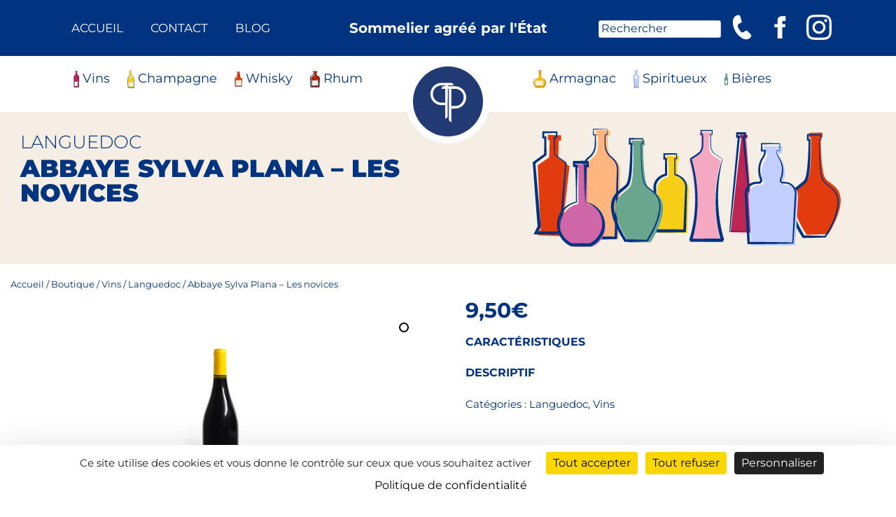

--- FILE ---
content_type: image/svg+xml
request_url: https://www.caviste-mrpepin.fr/wp-content/uploads/2021/10/champagnes.svg
body_size: 966
content:
<?xml version="1.0" encoding="utf-8"?><svg xmlns="http://www.w3.org/2000/svg" width="10.297" height="25.882" viewBox="0 0 10.297 25.882"><g transform="translate(-806.124 -299.727)"><path d="M812.675,309.309c-.53-1.265-.653-3.013-.7-5.876l.327-.005-.021-1.313-3.056.049.021,1.313.327-.005c.046,2.864-.021,4.615-.51,5.9s-3.047,3.455-2.936,6.381.921,11.756.921,11.756l3.85-.062,4.375-.071s.525-8.851.542-11.779S813.205,310.574,812.675,309.309Z" transform="translate(0 -1.895)" fill="#f9ce19"/><path d="M813.8,307.077a9.82,9.82,0,0,1-.5-2.955c-.048-.994-.04-1.987-.029-2.978h0V301.1h.047l.327,0-.05.05-.018-1.313.068.068-3.056.033.1-.1.013,1.313-.115-.115.327,0h.117v.119c.008,1.038.013,2.078-.048,3.121a12.786,12.786,0,0,1-.175,1.563,5.666,5.666,0,0,1-.47,1.532,13.239,13.239,0,0,1-.892,1.3c-.307.417-.609.833-.876,1.268a6.65,6.65,0,0,0-1.062,2.8,2.683,2.683,0,0,0-.022.372c0,.125-.012.246,0,.377l.032.774c.023.517.054,1.034.085,1.551.062,1.034.133,2.068.206,3.1q.221,3.1.47,6.2l-.274-.254,8.226-.044h0l-.317.294c.228-3.147.512-6.293.716-9.441.049-.786.1-1.576.124-2.356a5.41,5.41,0,0,0-.46-2.221,10.577,10.577,0,0,0-1.171-2.011l-.693-.96A5.358,5.358,0,0,1,813.8,307.077Zm.235-.094a5.147,5.147,0,0,0,.616.971l.714.945a10.892,10.892,0,0,1,1.253,2.047,5.8,5.8,0,0,1,.544,2.37c0,.8-.04,1.585-.071,2.376-.068,1.58-.152,3.157-.241,4.735s-.185,3.154-.308,4.729l-.023.3h-.3L808,325.406h-.256l-.017-.253q-.215-3.107-.4-6.214c-.062-1.036-.12-2.072-.171-3.11-.025-.519-.049-1.037-.067-1.557l-.023-.781c-.007-.128,0-.267.008-.4a3.1,3.1,0,0,1,.029-.4,7.042,7.042,0,0,1,1.154-2.955c.282-.445.594-.867.907-1.281a13.042,13.042,0,0,0,.881-1.252,5.381,5.381,0,0,0,.453-1.429,13.88,13.88,0,0,0,.193-1.525c.08-1.028.1-2.064.108-3.1l.118.118-.327,0h-.116v-.114l.013-1.313v-.1h.1l3.056.033h.069v.068l-.018,1.313v.051h-.05l-.327,0,.046-.046h0c.015.991.034,1.982.109,2.968A9.624,9.624,0,0,0,814.039,306.983Z" transform="translate(-0.745)" fill="#003380"/><path d="M0,0H7.1V5.976H0Z" transform="matrix(1, -0.017, 0.017, 1, 807.741, 317.489)" fill="#f4eee4"/><ellipse cx="1.409" cy="1.578" rx="1.409" ry="1.578" transform="translate(809.57 307.781) rotate(-1)" fill="#f4eee4"/></g></svg>


--- FILE ---
content_type: image/svg+xml
request_url: https://www.caviste-mrpepin.fr/wp-content/themes/mrpepin-wc-theme/assets/img/pictos/phone.svg
body_size: 375
content:
<?xml version="1.0" encoding="utf-8"?>
<!-- Generator: Adobe Illustrator 25.4.1, SVG Export Plug-In . SVG Version: 6.00 Build 0)  -->
<svg version="1.1" id="Calque_1" xmlns="http://www.w3.org/2000/svg" xmlns:xlink="http://www.w3.org/1999/xlink" x="0px" y="0px"
	 viewBox="0 0 21.9 28.8" style="enable-background:new 0 0 21.9 28.8;" xml:space="preserve">
<style type="text/css">
	.st0{fill:#FFFFFF;}
</style>
<path id="contact" class="st0" d="M20.6,26c1.4-1.8,1.3-2.5-0.3-4.1c-1-1-2.1-2-3.1-3.1c-0.5-0.8-1.5-0.9-2.3-0.4
	c-0.1,0-0.1,0.1-0.2,0.2c-0.1,0.1-0.2,0.1-0.3,0.2c-3.2,2.5-4.4,2-6.8-2.2s-2.2-5.5,1.5-7c0.1,0,0.2-0.1,0.3-0.1
	c0.9-0.3,1.4-1.2,1.1-2.1c0-0.1-0.1-0.2-0.1-0.2C10,5.7,9.7,4.3,9.3,2.9C8.8,0.7,8.2,0.2,5.9,0.6C5,0.7,0.3,1.8,0.5,8.7
	c0,3.6,1.1,7.2,2.9,10.3c1.8,3.2,4.3,5.8,7.5,7.7C16.7,30.3,20.1,26.7,20.6,26L20.6,26z"/>
</svg>


--- FILE ---
content_type: image/svg+xml
request_url: https://www.caviste-mrpepin.fr/wp-content/themes/mrpepin-wc-theme/assets/img/logo.svg
body_size: 641
content:
<?xml version="1.0" encoding="utf-8"?>
<!-- Generator: Adobe Illustrator 25.3.1, SVG Export Plug-In . SVG Version: 6.00 Build 0)  -->
<svg version="1.1" id="Calque_1" xmlns="http://www.w3.org/2000/svg" xmlns:xlink="http://www.w3.org/1999/xlink" x="0px" y="0px"
	 viewBox="0 0 513 513" style="enable-background:new 0 0 513 513;" xml:space="preserve">
<style type="text/css">
	.st0{fill:#213A73;}
	.st1{fill:#FFFFFF;}
</style>
<g id="Groupe_72" transform="translate(-908.425 -28.425)">
	<circle id="Ellipse_1" class="st0" cx="1164.9" cy="284.9" r="256.5"/>
	<g id="Groupe_1" transform="translate(931.285 49.982)">
		<path id="Tracé_1" class="st1" d="M264.2,98.6l11.1,18.5h-43.2l-0.8,232.2l-18.5,14.6l0.8-101.9h-27.2
			c-45,0.1-81.6-36.3-81.7-81.3c0-0.1,0-0.3,0-0.4c0-45.1,36.5-81.7,81.6-81.7c0,0,0.1,0,0.1,0L264.2,98.6z M213.6,117.1h-27.2
			c-10.7,0-21.2,2.6-30.6,7.7c-9.7,5.2-17.8,12.8-23.5,22.2c-6.2,10-9.3,21.5-9.1,33.3c-0.2,16.5,6.1,32.5,17.5,44.4
			c11.8,12.6,28.5,19.5,45.7,18.8h27.2L213.6,117.1z"/>
		<path id="Tracé_2" class="st1" d="M285.3,123.6c45.1,0,81.7,36.5,81.7,81.6c0,0,0,0.1,0,0.1c0.1,45-36.3,81.6-81.3,81.7
			c-0.1,0-0.3,0-0.4,0H258l0.8,101.9l-18.5-14.6l-0.8-232.2h-55.9l11.1-18.5L285.3,123.6z M258,268.5h27.2
			c17.3,0.7,33.9-6.2,45.7-18.8c11.4-11.9,17.7-27.9,17.5-44.4c0.2-11.7-2.9-23.3-9.1-33.3c-5.7-9.4-13.9-17-23.5-22.2
			c-9.4-5.1-19.9-7.8-30.6-7.7H258L258,268.5z"/>
	</g>
</g>
</svg>


--- FILE ---
content_type: image/svg+xml
request_url: https://www.caviste-mrpepin.fr/wp-content/uploads/2021/10/whiskies.svg
body_size: 1248
content:
<?xml version="1.0" encoding="utf-8"?><svg xmlns="http://www.w3.org/2000/svg" width="11.159" height="21.703" viewBox="0 0 11.159 21.703"><g transform="translate(30.206 -134.689)"><path d="M-19.585,145.461a.543.543,0,0,1-.5-.762,4.854,4.854,0,0,0,.4-1.957,4.476,4.476,0,0,0-.818-2.681,2.37,2.37,0,0,1-.484-1.434v-.005h.713v-1.5h-3.85v1.5h.716v.085a2.356,2.356,0,0,1-.456,1.4,4.5,4.5,0,0,0-.787,2.639,4.854,4.854,0,0,0,.4,1.957.543.543,0,0,1-.5.762h-.481a2.253,2.253,0,0,0-2.249,2.38l.588,10.467h9.4l.588-10.467a2.253,2.253,0,0,0-2.249-2.38Z" transform="translate(-2.139 -1.916)" fill="#e23b0e"/><path d="M-22.148,143.142a.7.7,0,0,1-.5-.132.619.619,0,0,1-.246-.545.648.648,0,0,1,.038-.158c.02-.058.031-.074.046-.114q.043-.1.081-.207a4.389,4.389,0,0,0,.128-.427,5.205,5.205,0,0,0,.116-1.782A4.458,4.458,0,0,0-23,138.068c-.075-.133-.155-.246-.245-.391a2.461,2.461,0,0,1-.211-.441,2.28,2.28,0,0,1-.135-.949v-.048h.043l.713-.006-.049.049-.012-1.5.06.06-3.85.031.091-.091.012,1.5-.1-.1.716,0h.1l0,.108a2.5,2.5,0,0,1-.358,1.376c-.063.1-.136.2-.2.29s-.118.189-.17.288a4.04,4.04,0,0,0-.262.617,5.015,5.015,0,0,0-.112,2.659,4.385,4.385,0,0,0,.2.639l.065.154a.7.7,0,0,1,.055.207.663.663,0,0,1-.091.414.685.685,0,0,1-.319.28.943.943,0,0,1-.393.055h-.345a2.44,2.44,0,0,0-.323.028,1.972,1.972,0,0,0-.613.194,1.975,1.975,0,0,0-.525.371,1.976,1.976,0,0,0-.389.511,1.976,1.976,0,0,0-.216.6,2.145,2.145,0,0,0-.038.319c0,.108,0,.212.009.33l.041.689.083,1.379.164,2.758.325,5.515-.188-.178,4.695-.013,2.348-.007c.782,0,1.565-.009,2.347,0h.01l-.2.192.492-7.27.123-1.817.062-.909.031-.454,0-.22c0-.073-.012-.146-.017-.219a2.192,2.192,0,0,0-.875-1.48,2.18,2.18,0,0,0-.8-.369c-.073-.015-.146-.026-.22-.039s-.149-.011-.223-.016A3.43,3.43,0,0,0-22.148,143.142Zm0-.042a4.554,4.554,0,0,0,.456-.018c.077,0,.155,0,.232.012s.153.021.23.035a2.284,2.284,0,0,1,.849.367,2.327,2.327,0,0,1,.963,1.55c.008.078.02.156.024.235v.235l-.02.455-.041.91-.081,1.82-.325,7.279-.008.189-.2,0h-.01c-.782.014-1.565,0-2.347,0l-2.348-.006-4.695-.013h-.179l-.01-.178-.295-5.517-.146-2.758-.072-1.379-.036-.689c-.008-.112-.007-.237-.007-.36a2.43,2.43,0,0,1,.046-.365,2.273,2.273,0,0,1,.253-.689,2.272,2.272,0,0,1,.449-.579,2.265,2.265,0,0,1,.6-.417,2.26,2.26,0,0,1,.7-.215,2.7,2.7,0,0,1,.365-.028h.345a.683.683,0,0,0,.286-.031.409.409,0,0,0,.192-.166.393.393,0,0,0,.057-.247.436.436,0,0,0-.032-.126l-.068-.165a4.628,4.628,0,0,1-.206-.679,5.263,5.263,0,0,1,.141-2.793,4.284,4.284,0,0,1,.283-.65c.057-.1.118-.206.184-.3s.137-.188.193-.281a2.278,2.278,0,0,0,.336-1.258l.107.107-.716,0h-.1v-.1l.012-1.5v-.092h.09l3.85.031h.061v.06l-.012,1.5v.049h-.048l-.713-.006.043-.043v.005a2.477,2.477,0,0,0,.231.873,2.234,2.234,0,0,0,.232.381c.087.111.2.244.286.378a4.427,4.427,0,0,1,.664,1.811,5.167,5.167,0,0,1-.088,1.933,4.737,4.737,0,0,1-.138.47c-.027.077-.057.154-.088.229l-.043.1c-.01.022-.016.044-.025.066a.492.492,0,0,0,.008.325A.4.4,0,0,0-22.148,143.1Z" transform="translate(0 0)" fill="#003380"/><rect width="8" height="8" transform="translate(-28.206 147.122)" fill="#f4eee4"/></g></svg>


--- FILE ---
content_type: image/svg+xml
request_url: https://www.caviste-mrpepin.fr/wp-content/themes/mrpepin-wc-theme/assets/img/pictos/new.svg
body_size: 2691
content:
<svg xmlns="http://www.w3.org/2000/svg" width="50" height="50" viewBox="0 0 50 50"><g transform="translate(-185 -1066)"><circle cx="25" cy="25" r="25" transform="translate(185 1066)" fill="#003380"/><g transform="translate(35.628 764.645)"><path d="M191.076,326.767a1.381,1.381,0,0,1-.5.934,4.811,4.811,0,0,1-.833.59c-.58.343-1.192.613-1.773.929a5.149,5.149,0,0,0-1.552,1.1c-.37.43-.1,1.08.166,1.646s.629,1.14.965,1.722a6.5,6.5,0,0,1,.868,1.955,2.952,2.952,0,0,1,.037.319c-.007.12-.019.242-.035.363a1.333,1.333,0,0,1-.417.689,2.135,2.135,0,0,1-1.254.439,11.334,11.334,0,0,1-2.114-.13,13.488,13.488,0,0,0-1.879-.152,1.427,1.427,0,0,0-.608.111c-.036.01-.036.044-.064.064a1.785,1.785,0,0,0-.112.259,8.66,8.66,0,0,0-.307,1.745,18,18,0,0,1-.336,2.079,3.863,3.863,0,0,1-.518,1.233,1.979,1.979,0,0,1-.746.634,1.309,1.309,0,0,1-.533.152c-.094.012-.189.019-.282.021l-.236-.037a2.507,2.507,0,0,1-.78-.281,5.132,5.132,0,0,1-.527-.361,8.845,8.845,0,0,1-.829-.744L175.5,340.63a6.588,6.588,0,0,0-.639-.564,2.135,2.135,0,0,0-.4-.217,1.379,1.379,0,0,0-.425.176,6.109,6.109,0,0,0-.685.527c-.469.408-.936.882-1.447,1.349a8.913,8.913,0,0,1-.835.694,2.744,2.744,0,0,1-1.2.552l-.2.027c-.076,0-.156-.013-.233-.024a1.046,1.046,0,0,1-.437-.134,1.661,1.661,0,0,1-.616-.541,3.517,3.517,0,0,1-.443-1.135,17.427,17.427,0,0,1-.278-2.045,8.691,8.691,0,0,0-.321-1.847,1.622,1.622,0,0,0-.163-.351.627.627,0,0,0-.222-.186,1.81,1.81,0,0,0-.791-.127,12.9,12.9,0,0,0-1.925.217,10.786,10.786,0,0,1-2.05.21,1.888,1.888,0,0,1-1.135-.351,1.177,1.177,0,0,1-.376-.578l-.044-.323a2.677,2.677,0,0,1,.022-.3,6.656,6.656,0,0,1,.747-1.962c.307-.6.621-1.181.861-1.769a3.875,3.875,0,0,0,.257-.861.716.716,0,0,0-.163-.625,5.132,5.132,0,0,0-1.54-.94c-.593-.276-1.212-.531-1.832-.862a5.089,5.089,0,0,1-.931-.613,1.8,1.8,0,0,1-.683-1.261,1.877,1.877,0,0,1,.636-1.311,5.42,5.42,0,0,1,.909-.68c.607-.376,1.211-.675,1.778-.988a4.632,4.632,0,0,0,1.345-.951c.068-.122.061-.077.037-.305a3.609,3.609,0,0,0-.264-.734c-.25-.54-.584-1.1-.911-1.7-.164-.3-.329-.611-.484-.95a4.49,4.49,0,0,1-.382-1.192,3.307,3.307,0,0,1-.034-.39,4.319,4.319,0,0,1,.057-.47,1.784,1.784,0,0,1,.582-.919,2.526,2.526,0,0,1,1.525-.5,11.389,11.389,0,0,1,2.185.209,13.889,13.889,0,0,0,1.829.221,1.261,1.261,0,0,0,.5-.058c0,.008-.025,0-.015.012a1.944,1.944,0,0,0,.091-.207,8.318,8.318,0,0,0,.33-1.688,17.994,17.994,0,0,1,.341-2.1,4.027,4.027,0,0,1,.545-1.29,2.152,2.152,0,0,1,.814-.69,1.475,1.475,0,0,1,.587-.168,3.071,3.071,0,0,1,.311-.023l.257.038a2.706,2.706,0,0,1,.839.3,5.422,5.422,0,0,1,.551.373,9.163,9.163,0,0,1,.85.754c.5.5.951.983,1.391,1.4a6.3,6.3,0,0,0,.626.525c.177.121.345.158.264.16s.092-.027.272-.147a6.051,6.051,0,0,0,.634-.52c.446-.41.9-.893,1.405-1.384a9.213,9.213,0,0,1,.851-.742,5.264,5.264,0,0,1,.547-.364,2.671,2.671,0,0,1,.82-.288l.25-.036c.1,0,.2.011.3.024a1.413,1.413,0,0,1,.566.165,2.084,2.084,0,0,1,.783.672,3.915,3.915,0,0,1,.523,1.269,17.827,17.827,0,0,1,.317,2.093,8.755,8.755,0,0,0,.289,1.735,1.937,1.937,0,0,0,.1.25c.022.014.015.044.045.053a1.312,1.312,0,0,0,.587.112,13.408,13.408,0,0,0,1.875-.144,11.465,11.465,0,0,1,2.12-.124,2.169,2.169,0,0,1,1.267.448,1.36,1.36,0,0,1,.424.7c.017.122.028.246.035.368a2.662,2.662,0,0,1-.037.322,6.529,6.529,0,0,1-.873,1.962c-.336.582-.684,1.144-.966,1.72s-.533,1.209-.17,1.629a5.135,5.135,0,0,0,1.546,1.1c.581.316,1.191.59,1.77.934a4.8,4.8,0,0,1,.832.594A1.379,1.379,0,0,1,191.076,326.767Zm-.216,0c-.057-.6-.7-.988-1.243-1.3-.574-.317-1.177-.593-1.784-.875a5.39,5.39,0,0,1-1.744-1.109,1.38,1.38,0,0,1-.306-1.107,4.514,4.514,0,0,1,.276-1.027c.246-.645.551-1.244.825-1.843a5.866,5.866,0,0,0,.577-1.734c.229-.824-1.367-.471-2.585-.189a14.688,14.688,0,0,1-2.076.382,2.832,2.832,0,0,1-1.365-.173,1.927,1.927,0,0,1-.729-.557,3.152,3.152,0,0,1-.364-.629,9.891,9.891,0,0,1-.567-2.15,16.31,16.31,0,0,0-.366-1.834,2,2,0,0,0-.242-.562c-.022,0-.029-.014.032.036.028,0,.055.025.094.032a.108.108,0,0,0,.053-.008.035.035,0,0,0,.005.012c.031-.021-.056.033-.111.051-.09.072-.168.1-.275.2a7.206,7.206,0,0,0-.636.585c-.441.442-.886.942-1.405,1.446a8.169,8.169,0,0,1-.895.758,2.46,2.46,0,0,1-3.132.013,8.213,8.213,0,0,1-.9-.752c-.526-.5-.976-1-1.42-1.433a6.944,6.944,0,0,0-.637-.575c-.107-.1-.183-.121-.271-.19-.05-.014-.135-.064-.093-.039a.02.02,0,0,0,.012-.01.147.147,0,0,0,.064.009c.045-.007.08-.035.114-.035.076-.055.078-.05.064-.055a2.011,2.011,0,0,0-.22.541,16.544,16.544,0,0,0-.341,1.827,9.805,9.805,0,0,1-.526,2.2,3.294,3.294,0,0,1-.374.672,2.12,2.12,0,0,1-.79.621,3.159,3.159,0,0,1-1.45.227A15.4,15.4,0,0,1,164,317.88a10.065,10.065,0,0,0-1.772-.235c-.254-.011-.395.07-.353.035.02-.026.06-.071.047-.1.006.01.005.016-.006.024s.008.071.006.106a2.7,2.7,0,0,0,.2.707c.109.273.24.556.382.847.282.584.6,1.181.88,1.862a5.078,5.078,0,0,1,.336,1.162,2.273,2.273,0,0,1-.033.8,1.274,1.274,0,0,1-.158.42,1.317,1.317,0,0,1-.233.345,5.676,5.676,0,0,1-1.945,1.256c-.62.284-1.229.535-1.776.821a4.331,4.331,0,0,0-.725.456.887.887,0,0,0-.3.386.721.721,0,0,0,.256.436,4.071,4.071,0,0,0,.7.524c.533.331,1.127.625,1.721.947a5.729,5.729,0,0,1,1.75,1.266,1.532,1.532,0,0,1,.3,1.242,4.529,4.529,0,0,1-.343,1.035c-.287.634-.628,1.21-.93,1.795a6.205,6.205,0,0,0-.7,1.733.576.576,0,0,0,.16.611,1.29,1.29,0,0,0,.744.187,10.224,10.224,0,0,0,1.907-.233,16.673,16.673,0,0,1,2.025-.309,2.556,2.556,0,0,1,1.162.156,1.478,1.478,0,0,1,.552.423,2.89,2.89,0,0,1,.3.528,9.37,9.37,0,0,1,.535,2.039,16.688,16.688,0,0,0,.4,1.882,2.378,2.378,0,0,0,.322.7c.142.13.135.1.227.081a1.617,1.617,0,0,0,.551-.349,7.628,7.628,0,0,0,.651-.634c.437-.464.868-.975,1.364-1.481a7.819,7.819,0,0,1,.843-.751,2.592,2.592,0,0,1,1.409-.54,2.766,2.766,0,0,1,1.437.5,8.261,8.261,0,0,1,.889.713c.531.479.983.974,1.434,1.413a6.936,6.936,0,0,0,.658.585,3.37,3.37,0,0,0,.294.2c.067.022.161.076.152.057a.053.053,0,0,1,.009.012.052.052,0,0,0-.035-.01c-.025,0-.042.026-.061.019-.04.037-.024.013.005,0a2.179,2.179,0,0,0,.247-.6,16.63,16.63,0,0,0,.346-1.848,9.713,9.713,0,0,1,.548-2.14,3.111,3.111,0,0,1,.354-.62,1.888,1.888,0,0,1,.711-.544,2.768,2.768,0,0,1,1.344-.174,14.669,14.669,0,0,1,2.071.374c1.212.275,2.834.637,2.611-.224a5.9,5.9,0,0,0-.58-1.74c-.274-.6-.58-1.2-.825-1.842a4.442,4.442,0,0,1-.276-1.022,1.362,1.362,0,0,1,.3-1.094,5.4,5.4,0,0,1,1.737-1.109c.606-.281,1.208-.561,1.781-.88C190.162,327.759,190.8,327.368,190.86,326.767Z" fill="#fff"/><path d="M180.695,323.076a10.893,10.893,0,0,1,.846,2.827,17.165,17.165,0,0,1,.233,2.827,16.792,16.792,0,0,1-.23,2.827,10.769,10.769,0,0,1-.849,2.827,10.77,10.77,0,0,1-.85-2.827,16.864,16.864,0,0,1-.23-2.827,17.163,17.163,0,0,1,.233-2.827A10.9,10.9,0,0,1,180.695,323.076Z" transform="translate(-6.229 -3.694)" fill="#fff"/><circle cx="1.18" cy="1.18" r="1.18" transform="translate(173.285 331.883)" fill="#fff"/></g></g></svg>

--- FILE ---
content_type: image/svg+xml
request_url: https://www.caviste-mrpepin.fr/wp-content/uploads/2021/10/vin.svg
body_size: 847
content:
<?xml version="1.0" encoding="utf-8"?><svg xmlns="http://www.w3.org/2000/svg" width="8.743" height="25.967" viewBox="0 0 8.743 25.967"><g transform="translate(-845.77 -112.938)"><path d="M853.926,118.887v-2.249h.461V115.3H851.2v1.334h.46v2.249a3.813,3.813,0,0,1-1.48,3.043,3.507,3.507,0,0,0-1.448,2.794l.419,16.049h7.282l.419-16.049a3.508,3.508,0,0,0-1.448-2.794A3.812,3.812,0,0,1,853.926,118.887Z" transform="translate(-2.341 -1.869)" fill="#bc2452"/><path d="M851.06,116.6c.014-.75.015-1.5.039-2.249l0-.064h.063l.461-.006-.071.071.04-1.334.032.032-3.185.044.076-.076.018,1.334-.094-.094.46-.007h.1v.1l.022,1.567c0,.263.01.519.007.787a4.008,4.008,0,0,1-.747,2.282,3.724,3.724,0,0,1-.545.608c-.213.187-.409.327-.583.508a3.4,3.4,0,0,0-.795,1.243,3.135,3.135,0,0,0-.166.717,3.617,3.617,0,0,0-.019.365l.014.391.11,3.132.211,6.264c.068,2.088.147,4.175.2,6.264l-.318-.31c1.213,0,2.427,0,3.64.009.607.006,1.213.006,1.82.018l1.82.034h0l-.257.251.374-11.4.094-2.851.047-1.426.012-.356c0-.113,0-.225-.016-.338a3.233,3.233,0,0,0-.139-.666,3.4,3.4,0,0,0-.676-1.182,3.574,3.574,0,0,0-.5-.474,4.39,4.39,0,0,1-.541-.495A3.994,3.994,0,0,1,851.06,116.6Zm.209,0a3.766,3.766,0,0,0,.985,2.52,4.089,4.089,0,0,0,.517.459,3.846,3.846,0,0,1,.54.5,3.666,3.666,0,0,1,.747,1.268,3.532,3.532,0,0,1,.161.725c.015.123.02.249.023.373l-.007.357-.028,1.426-.055,2.853-.221,11.411,0,.245-.253.006h0l-1.82.034c-.607.012-1.213.012-1.82.018-1.213.013-2.427.012-3.64.009h-.31l-.008-.309c-.057-2.089-.087-4.179-.128-6.268l-.117-6.268-.053-3.134-.006-.392a3.988,3.988,0,0,1,.03-.417,3.53,3.53,0,0,1,.2-.8,3.771,3.771,0,0,1,.907-1.358c.193-.192.426-.354.608-.509a3.406,3.406,0,0,0,.51-.546,3.725,3.725,0,0,0,.735-2.1c.009-.254.009-.521.013-.78l.022-1.567.1.1-.46-.007h-.1v-.093l.019-1.334v-.077h.075l3.185.044h.031v.031l.039,1.334,0,.072h-.073l-.461-.006.065-.066C851.254,115.1,851.255,115.848,851.269,116.6Z" transform="translate(0 0)" fill="#003380"/><rect width="5" height="7" transform="translate(847.335 129.938)" fill="#f4eee4"/></g></svg>


--- FILE ---
content_type: image/svg+xml
request_url: https://www.caviste-mrpepin.fr/wp-content/uploads/2021/10/spiritueux.svg
body_size: 511
content:
<?xml version="1.0" encoding="utf-8"?><svg xmlns="http://www.w3.org/2000/svg" width="8.366" height="25.967" viewBox="0 0 8.366 25.967"><g transform="translate(29.797 -112.722)"><path d="M-21.8,122.882l-2.918-2.082-.066-4.286.551-.008-.02-1.317-3.328.051.02,1.317.489-.007.066,4.332L-29.8,123l1.538,16.053L-29,140.641l6.952-.107-.793-1.56Z" transform="translate(0 -1.952)" fill="#c1cefe"/><path d="M-21.165,120.611-24,118.487l-.02-.015v-.025l-.036-4.286v-.084h.086l.551,0-.089.09-.011-1.317.1.1-3.328.02.121-.121.006,1.317-.126-.127.489,0h.128v.129l.019,4.332v.074l-.061.045-2.815,2.093.066-.145.682,8.034c.233,2.677.437,5.357.657,8.036l0,.058-.025.052-.771,1.571-.188-.3,3.476.012,3.476.024-.155.249-.756-1.578-.019-.04,0-.042Zm.167-.076-1.217,16.125-.016-.082.782,1.566.123.247-.279,0-3.476.024-3.476.012h-.335l.147-.3.767-1.573-.021.11c-.211-2.679-.436-5.358-.634-8.038l-.61-8.04-.007-.092.073-.053,2.833-2.068-.06.119.019-4.332.129.129-.489,0h-.127v-.126l.006-1.317v-.121h.12l3.328.02h.1v.1l-.011,1.317v.09h-.089l-.551,0,.085-.085-.036,4.286-.02-.04Z" transform="translate(-0.433)" fill="#003380"/><rect width="5" height="4" transform="translate(-28.642 120.722)" fill="#f4eee4"/></g></svg>


--- FILE ---
content_type: image/svg+xml
request_url: https://www.caviste-mrpepin.fr/wp-content/uploads/2025/03/rhum-picto.svg
body_size: 713
content:
<?xml version="1.0" encoding="UTF-8"?>
<svg id="Calque_2" xmlns="http://www.w3.org/2000/svg" viewBox="0 0 14.93 25.26">
  <g id="Calque_1-2" data-name="Calque_1">
    <g id="Groupe_6">
      <path id="Tracé_109" d="M10.11,7.46l-.02-5.04h.76V.95s-5.23,0-5.23,0v1.47h.76l.02,5.04c-2.77.49-4.79,2.04-4.79,3.87l.73,13.92,11.94-.02.64-13.92c0-1.83-2.04-3.37-4.81-3.85Z" style="fill: #b32800;"/>
      <path id="Tracé_110" d="M8.81,6.91c-.02-1.73-.01-3.47.02-5.19v-.16s.21,0,.21,0h.75s-.22.15-.22.15l-.04-1.47.26.19-5.22.08.35-.26.04,1.47-.38-.28h.75s.39-.01.39-.01v.29s.11,5.04.11,5.04v.27s-.37.07-.37.07c-1,.18-1.92.53-2.7,1.03-.77.47-1.31,1.11-1.54,1.83-.1.37-.12.74-.07,1.12l.08,1.22.16,2.45.31,4.89.27,4.89-.68-.49c1.99-.01,3.98,0,5.97,0s3.98.03,5.97.05l-.57.41h0l.58-9.78.15-2.45.07-1.22c.05-.38.03-.77-.08-1.15-.24-.74-.81-1.41-1.61-1.89-.4-.25-.83-.47-1.3-.64-.24-.09-.48-.16-.73-.23-.14-.03-.21-.06-.42-.1-.17-.04-.34-.09-.51-.15ZM9.3,6.56c.09.03.19.05.29.07.12.02.25.05.37.08.27.07.54.15.8.24.52.18,1.02.41,1.46.68.93.55,1.6,1.3,1.9,2.15.13.42.17.86.13,1.29l-.04,1.22-.08,2.45-.32,9.8h0v.4s-.57,0-.57,0c-1.99.03-3.98.06-5.97.07s-3.98.03-5.97.03h-.66s-.02-.49-.02-.49l-.24-4.9-.2-4.9-.1-2.45-.05-1.22v-.31s-.02-.15-.02-.15v-.17c.03-.23.07-.46.14-.68.3-.88.98-1.67,1.94-2.23.82-.5,1.77-.86,2.79-1.06l.07-4.77.39.29h-.75s-.39,0-.39,0v-.28s.03-1.47.03-1.47v-.26s.35,0,.35,0l5.22.06h.26s0,.19,0,.19l-.03,1.47v.17s-.22,0-.22,0h-.75s.21-.16.21-.16c.04,1.65.06,3.21.05,4.83h0Z" style="fill: #003380;"/>
    </g>
    <path id="Tracé_186" d="M2.85,14.72l9.24-.16.13,7.73-9.24.16-.13-7.73Z" style="fill: #f4eee4;"/>
  </g>
</svg>

--- FILE ---
content_type: image/svg+xml
request_url: https://www.caviste-mrpepin.fr/wp-content/themes/mrpepin-wc-theme/assets/img/single/produits-divers.svg
body_size: 8144
content:
<svg id="Groupe_63" data-name="Groupe 63" xmlns="http://www.w3.org/2000/svg" width="442.091" height="170.024" viewBox="0 0 442.091 170.024">
  <g id="Groupe_53" data-name="Groupe 53" transform="translate(70.505 0)">
    <path id="Tracé_107" data-name="Tracé 107" d="M696.674,256.524V242.688h2.832v-8.2h-19.59v8.2h2.833v13.836a23.446,23.446,0,0,1-9.1,18.713,21.57,21.57,0,0,0-8.907,17.189l2.576,98.715h44.792l2.576-98.715a21.57,21.57,0,0,0-8.907-17.189A23.449,23.449,0,0,1,696.674,256.524Z" transform="translate(-659.628 -232.274)" fill="#ffb57d"/>
    <path id="Tracé_108" data-name="Tracé 108" d="M693.985,255.61c.1-4.612.1-9.223.279-13.836l.018-.462.452-.006,2.832-.042-.511.511.283-8.2.228.227-19.59.316.545-.544.133,8.2-.678-.678,2.832-.045.713-.012.012.735.155,9.639c.017,1.616.074,3.189.057,4.843a24.782,24.782,0,0,1-4.6,14.129,23.145,23.145,0,0,1-3.37,3.773c-1.326,1.164-2.51,2.014-3.575,3.123a20.768,20.768,0,0,0-4.831,7.586,19.045,19.045,0,0,0-1,4.365,22.142,22.142,0,0,0-.11,2.219l.09,2.4.706,19.263,1.344,38.526c.429,12.841.944,25.68,1.262,38.523l-2.28-2.22c7.462-.026,14.924-.033,22.387.062,3.731.041,7.462.042,11.194.129l11.193.242h.017l-1.845,1.8,2.38-70.14L711.3,302.5l.3-8.768.074-2.192c-.01-.69-.02-1.371-.1-2.064a19.667,19.667,0,0,0-.842-4.069,20.725,20.725,0,0,0-4.121-7.224,21.78,21.78,0,0,0-3.046-2.9,26.922,26.922,0,0,1-3.341-3.059A24.667,24.667,0,0,1,693.985,255.61Zm1.5,0a23.029,23.029,0,0,0,6.046,15.416,25.173,25.173,0,0,0,3.168,2.806,23.849,23.849,0,0,1,3.343,3.089,22.733,22.733,0,0,1,4.633,7.843,21.783,21.783,0,0,1,1,4.49c.095.761.122,1.542.143,2.315l-.041,2.193-.16,8.773-.321,17.546-1.282,70.193-.033,1.749-1.814.05h-.017l-11.193.242c-3.731.087-7.462.089-11.194.13-7.462.095-14.925.089-22.387.062l-2.219-.008-.062-2.214c-.353-12.849-.509-25.705-.749-38.557l-.669-38.556-.3-19.278-.032-2.413a24.779,24.779,0,0,1,.188-2.589,21.914,21.914,0,0,1,1.273-4.977,23.374,23.374,0,0,1,5.64-8.411c1.193-1.185,2.648-2.2,3.752-3.129a20.872,20.872,0,0,0,3.121-3.327,22.728,22.728,0,0,0,4.516-12.84l.093-4.795.155-9.639.723.723-2.832-.045-.689-.012.011-.666.134-8.2.009-.554.535.009,19.59.318.22,0,.008.224.283,8.2.018.518-.529-.008-2.832-.042.468-.468C695.377,246.387,695.384,251,695.481,255.61Z" transform="translate(-661.346 -233.017)" fill="#003380"/>
  </g>
  <g id="Groupe_54" data-name="Groupe 54" transform="translate(173.309 35.151)">
    <path id="Tracé_109" data-name="Tracé 109" d="M762.011,288.93l-.056-22.994,2.558-.006-.017-6.7-17.681.042.015,6.7,2.558-.006.054,22.994c-9.381,2.237-16.234,9.291-16.213,17.643l2.476,63.457,40.428-.1,2.174-63.466C778.288,298.143,771.4,291.123,762.011,288.93Z" transform="translate(-727.755 -254.895)" fill="#f9ce19"/>
    <path id="Tracé_110" data-name="Tracé 110" d="M759.444,287.856c-.071-7.907-.041-15.839.06-23.646l.009-.719.7.009h0l2.555-.051-.75.755-.132-6.7.871.866-17.68.351,1.173-1.179.13,6.7-1.294-1.286,2.556-.038,1.306-.02.02,1.339.347,22.992.018,1.243-1.258.33a22.413,22.413,0,0,0-9.152,4.686,15.58,15.58,0,0,0-5.212,8.342,16.952,16.952,0,0,0-.234,5.087l.265,5.575.532,11.15,1.062,22.3.932,22.3-2.309-2.216c6.738-.059,13.477.018,20.215.032s13.476.116,20.215.238l-1.934,1.872,0,0,1.972-44.608.494-11.154.246-5.576a17.512,17.512,0,0,0-.265-5.231,16.069,16.069,0,0,0-5.442-8.634,20.82,20.82,0,0,0-4.417-2.907,22.431,22.431,0,0,0-2.456-1.041c-.464-.158-.727-.277-1.413-.477A16.618,16.618,0,0,1,759.444,287.856Zm1.643-1.6a10.065,10.065,0,0,0,.967.337,10.443,10.443,0,0,1,1.243.381,24.161,24.161,0,0,1,2.7,1.083,23.064,23.064,0,0,1,4.948,3.12A18.493,18.493,0,0,1,777.374,301a19.963,19.963,0,0,1,.446,5.866l-.135,5.582-.271,11.168L776.327,368.3v0l-.023,1.83-1.91.044c-6.738.155-13.476.283-20.213.334s-13.475.155-20.213.128l-2.229-.009-.08-2.207-.81-22.336-.681-22.337-.34-11.169-.17-5.582-.042-1.4-.02-.7.041-.8a15.692,15.692,0,0,1,.447-3.117,18.956,18.956,0,0,1,6.567-10.174,25.233,25.233,0,0,1,9.448-4.832l.223-21.736,1.324,1.318-2.556-.026-1.311-.014.018-1.273.1-6.7.018-1.2,1.157.018,17.681.265.884.014-.014.854-.1,6.7-.011.765-.74-.011-2.555-.039h0l.706-.708C761.056,271.728,761.121,278.835,761.088,286.259Z" transform="translate(-729.595 -256.353)" fill="#003380"/>
  </g>
  <g id="Groupe_55" data-name="Groupe 55" transform="translate(112.31 13.314)">
    <path id="Tracé_123" data-name="Tracé 123" d="M738.489,308.24c-3.954-9.407-5.115-35.447-5.486-56.763l2.433-.042-.125-7.166-18.838.327.124,7.166,2.433-.042c.371,21.316.111,47.38-3.513,56.919s-22.878,12.716-22.027,34.5,19.315,48.19,19.315,48.19l15.633-.273,15.631-.271s17.537-27.032,17.631-48.83S742.443,317.649,738.489,308.24Z" transform="translate(-686.89 -240.634)" fill="#6aa58e"/>
    <path id="Tracé_124" data-name="Tracé 124" d="M736.33,307.3a61.786,61.786,0,0,1-2.814-14.167c-.512-4.761-.819-9.532-1.044-14.3-.428-9.543-.518-19.088-.494-28.629h0l-.013-.461.488-.014,2.432-.069-.544.544-.2-7.167.741.741-18.842.416,1.158-1.157.142,7.167-1.3-1.3,2.433-.036,1.321-.02.015,1.356c.148,12.721.21,25.452-.676,38.235q-.346,4.79-1.024,9.6a47.519,47.519,0,0,1-2.243,9.7,17.685,17.685,0,0,1-1.339,2.482,16.59,16.59,0,0,1-1.69,2.1A20.353,20.353,0,0,1,711,314.113c-.625.575-1.258,1.1-1.892,1.606-2.532,2.047-5.032,3.9-7.238,5.964a25.829,25.829,0,0,0-5.474,6.858,23.56,23.56,0,0,0-2.537,8.241,13.154,13.154,0,0,0-.164,2.2l-.071,2.219c.134,1.5.154,3.01.371,4.516a64.989,64.989,0,0,0,1.874,8.993,111.415,111.415,0,0,0,6.593,17.437,148.071,148.071,0,0,0,8.937,16.482l-1.565-.833q7.818.079,15.634.292c5.21.125,10.422.237,15.633.431l-.966.514h0a146.513,146.513,0,0,0,11.29-20.7,84.46,84.46,0,0,0,6.845-22.423,35.9,35.9,0,0,0-.155-11.549,23.96,23.96,0,0,0-4.889-10.287,50.3,50.3,0,0,0-8.631-7.9c-1.566-1.21-3.13-2.478-4.621-3.853A16.068,16.068,0,0,1,736.33,307.3Zm1.246-.5a14.749,14.749,0,0,0,3.359,4.5c1.44,1.3,2.969,2.517,4.555,3.715a51.581,51.581,0,0,1,8.961,8.05,25.628,25.628,0,0,1,5.337,10.939,37.655,37.655,0,0,1,.3,12.133,86.433,86.433,0,0,1-6.757,23.027,148.578,148.578,0,0,1-11.267,21.162h0l-.3.49-.664.024c-5.21.194-10.422.306-15.633.431q-7.818.215-15.634.292l-1.009.01-.557-.844c-7.117-10.793-13.1-22.251-16.753-34.815a67.093,67.093,0,0,1-2.01-9.64c-.234-1.636-.267-3.318-.4-4.975l.075-2.54a16.3,16.3,0,0,1,.2-2.544l.4-2.543c.155-.844.465-1.664.7-2.5l.381-1.24.529-1.192a18.943,18.943,0,0,1,1.133-2.339,30.181,30.181,0,0,1,6.445-7.887c2.465-2.243,5.113-4.136,7.542-6.049,2.41-1.908,4.647-3.9,5.623-6.22a44.213,44.213,0,0,0,2.136-8.806c.473-3.076.855-6.189,1.125-9.327,1.185-12.545,1.544-25.241,1.756-37.917l1.335,1.335-2.433-.036-1.324-.018.026-1.28.142-7.167.024-1.183,1.133.024,18.842.417.761.017-.019.725-.2,7.167-.015.559-.529-.015-2.432-.071.474-.473h0c.041,9.53.2,19.062.69,28.572.256,4.754.595,9.5,1.134,14.22A60.93,60.93,0,0,0,737.575,306.805Z" transform="translate(-689.099 -241.856)" fill="#003380"/>
  </g>
  <g id="Groupe_56" data-name="Groupe 56" transform="translate(367.948 5.447)">
    <path id="Tracé_125" data-name="Tracé 125" d="M907.758,300.6c-3.954-9.408-5.117-35.448-5.487-56.764l2.432-.042-.123-7.166-18.839.327.125,7.165,2.431-.042c.37,21.316.113,47.38-3.513,56.919s-22.878,12.716-22.025,34.5,19.316,48.19,19.316,48.19l15.631-.271,15.631-.273s17.537-27.032,17.632-48.83S911.711,310.012,907.758,300.6Z" transform="translate(-856.825 -236.633)" fill="#e23b0e"/>
    <path id="Tracé_126" data-name="Tracé 126" d="M906.041,303.52a61.726,61.726,0,0,1-2.814-14.168c-.512-4.76-.819-9.53-1.044-14.3-.428-9.542-.518-19.088-.494-28.629v0l-.015-.459.49-.015,2.433-.069-.544.544-.2-7.167.741.741-18.842.417,1.158-1.158.142,7.167-1.3-1.3,2.432-.035,1.32-.02.017,1.354c.146,12.722.209,25.454-.678,38.235q-.346,4.792-1.023,9.6a47.609,47.609,0,0,1-2.243,9.7,17.82,17.82,0,0,1-1.339,2.482,16.572,16.572,0,0,1-1.69,2.094,20.381,20.381,0,0,1-1.842,1.8c-.625.574-1.258,1.1-1.892,1.606-2.532,2.047-5.033,3.9-7.238,5.964a25.831,25.831,0,0,0-5.474,6.858A23.549,23.549,0,0,0,863.567,333a12.964,12.964,0,0,0-.164,2.2l-.071,2.219c.134,1.5.152,3.01.37,4.516a64.793,64.793,0,0,0,1.874,8.993,111.553,111.553,0,0,0,6.592,17.436,148.128,148.128,0,0,0,8.939,16.484l-1.565-.833q7.815.079,15.632.292c5.212.125,10.424.237,15.634.431l-.967.514h0a146.691,146.691,0,0,0,11.29-20.7,84.513,84.513,0,0,0,6.845-22.423,35.941,35.941,0,0,0-.155-11.549,23.961,23.961,0,0,0-4.891-10.287,50.1,50.1,0,0,0-8.63-7.9c-1.566-1.211-3.131-2.479-4.621-3.855A16.044,16.044,0,0,1,906.041,303.52Zm1.246-.5a14.762,14.762,0,0,0,3.359,4.5c1.44,1.3,2.969,2.516,4.555,3.715a51.681,51.681,0,0,1,8.961,8.048,25.643,25.643,0,0,1,5.337,10.94,37.662,37.662,0,0,1,.3,12.133,86.4,86.4,0,0,1-6.756,23.027,148.579,148.579,0,0,1-11.267,21.162v0l-.3.49-.664.024c-5.211.193-10.422.306-15.634.431q-7.815.215-15.632.292l-1.011.009-.556-.844c-7.117-10.791-13.1-22.25-16.753-34.814a66.916,66.916,0,0,1-2.009-9.64c-.235-1.636-.267-3.318-.4-4.975l.075-2.541a16.254,16.254,0,0,1,.2-2.543l.4-2.543c.155-.845.465-1.666.7-2.5l.381-1.241.527-1.19a19.273,19.273,0,0,1,1.134-2.341,30.2,30.2,0,0,1,6.446-7.887c2.464-2.241,5.112-4.136,7.542-6.049,2.41-1.907,4.647-3.9,5.623-6.22a44.166,44.166,0,0,0,2.136-8.8c.471-3.076.855-6.191,1.125-9.329,1.186-12.543,1.544-25.24,1.756-37.917l1.334,1.336-2.432-.036-1.326-.02.026-1.28.143-7.167.022-1.182,1.135.026,18.842.416.761.017-.02.725-.2,7.167-.017.559-.527-.015-2.433-.069.474-.474v0c.041,9.53.2,19.062.69,28.572.256,4.753.595,9.5,1.134,14.22A60.847,60.847,0,0,0,907.286,303.022Z" transform="translate(-858.81 -235.905)" fill="#003380"/>
  </g>
  <g id="Groupe_57" data-name="Groupe 57" transform="translate(282.115 5.084)">
    <path id="Tracé_131" data-name="Tracé 131" d="M835.962,379.863,825.116,243.811l2.329.039.085-5.127-11.327-.189-.085,5.127,2.329.039L803.074,379.316Z" transform="translate(-801.197 -235.307)" fill="#bc2452"/>
    <path id="Tracé_132" data-name="Tracé 132" d="M835.366,378.847l-3.8-34.279L827.856,310.6c-1.2-11.285-2.494-22.551-3.611-33.779l-3.391-33.7-.154-1.538,1.556,0,2.329-.007-1.416,1.414-.016-5.126,1.433,1.431-11.329.038,1.469-1.469.017,5.126-1.485-1.485,2.329-.008,1.65-.006-.163,1.643-6.754,67.908c-1.115,11.318-2.386,22.622-3.572,33.934-1.223,11.308-2.365,22.625-3.677,33.925l-.6-.655Zm0,0-32.892.6-.646.012.051-.667c.874-11.341,1.917-22.667,2.878-34,1-11.331,1.913-22.668,2.984-33.992L814.1,242.85l1.487,1.637-2.329-.008-1.491,0,0-1.482.017-5.126.006-1.475,1.464,0,11.329.038,1.437,0-.006,1.428L826,242.993l0,1.42-1.41,0-2.329-.008,1.4-1.542,3.165,34.231c1.07,11.413,1.961,22.789,2.945,34.148l2.85,33.96Z" transform="translate(-801.828 -236.392)" fill="#003380"/>
  </g>
  <g id="Groupe_58" data-name="Groupe 58" transform="translate(304.291 20.522)">
    <path id="Tracé_135" data-name="Tracé 135" d="M873.468,306.019a3.667,3.667,0,0,1-3.365-5.144,32.771,32.771,0,0,0,2.672-13.219c0-7.184-2.131-13.641-5.524-18.109a16.007,16.007,0,0,1-3.27-9.683v-.036H868.8V249.692h-26v10.136h4.838v.571a15.926,15.926,0,0,1-3.082,9.431c-3.272,4.454-5.317,10.79-5.317,17.826a32.747,32.747,0,0,0,2.674,13.219,3.668,3.668,0,0,1-3.367,5.144H835.29A15.218,15.218,0,0,0,820.1,322.09l3.971,70.695h63.482l3.969-70.695a15.216,15.216,0,0,0-15.193-16.071Z" transform="translate(-814.767 -245.096)" fill="#c1cefe"/>
    <path id="Tracé_136" data-name="Tracé 136" d="M871.617,305.069a4.791,4.791,0,0,1-4.71-5.519,5.054,5.054,0,0,1,.277-.981c.129-.349.211-.5.319-.755q.3-.7.56-1.414a29.5,29.5,0,0,0,.9-2.915,35.255,35.255,0,0,0,.818-12.194,29.268,29.268,0,0,0-3.66-11.663c-.515-.9-1.091-1.693-1.7-2.627a16.245,16.245,0,0,1-1.463-2.9,15.859,15.859,0,0,1-1.063-6.325v-.27l.242-.006,4.814-.1-.34.34-.188-10.136.529.529-26,.416.946-.944L842,257.738l-1.053-1.054,4.838-.051,1.061-.012.045,1.118a17.31,17.31,0,0,1-2.419,9.524c-.217.357-.443.709-.684,1.051l-.634.928c-.4.621-.771,1.256-1.115,1.911a26.673,26.673,0,0,0-1.71,4.1,33.567,33.567,0,0,0-.641,17.663,29,29,0,0,0,1.326,4.228c.132.343.285.678.429,1.015a5.383,5.383,0,0,1,.423,1.583,5.1,5.1,0,0,1-.7,3.178,5.156,5.156,0,0,1-4.049,2.535l-.41.024-.3,0-.583,0-2.333.011a15.924,15.924,0,0,0-2.086.182,13.57,13.57,0,0,0-11.239,10.846,13.859,13.859,0,0,0-.243,2.056c.014.694,0,1.356.063,2.167l.286,4.655.57,9.311,1.095,18.624q1.078,18.625,2.008,37.257l-1.731-1.637,31.707.312c5.284.038,10.568.173,15.854.254s10.568.187,15.852.332l.068,0-.833.788L886,366.069l1.283-24.571.672-12.283.353-6.141.178-3.07.01-1.425c-.018-.473-.089-.941-.126-1.413a14.091,14.091,0,0,0-5.721-9.455,13.921,13.921,0,0,0-5.152-2.3c-.464-.09-.935-.152-1.4-.232-.47-.053-.946-.057-1.419-.09C873.683,305.06,872.635,305.076,871.617,305.069Zm0-2.281c1.032,0,2.035-.014,3.091.007.55.033,1.1.041,1.65.1.544.089,1.091.161,1.631.267A16.252,16.252,0,0,1,884,305.83a16.432,16.432,0,0,1,6.7,11.008c.05.55.13,1.1.151,1.649l-.007,1.65-.169,3.07-.336,6.143-.708,12.281-1.475,24.559-1.622,24.55-.051.777-.783.012-.068,0c-5.284.143-10.568.244-15.852.331s-10.57.217-15.854.255l-31.707.312-1.631.017-.1-1.654q-1.137-18.623-2.177-37.248l-1-18.629-.476-9.317-.24-4.658c-.054-.74-.047-1.634-.042-2.493a17.1,17.1,0,0,1,.325-2.567,16.81,16.81,0,0,1,14.058-13.328,18.676,18.676,0,0,1,2.555-.193l2.333.01.583,0h.286l.172-.012a2.071,2.071,0,0,0,1.661-1.017,2.041,2.041,0,0,0,.3-1.291,2.348,2.348,0,0,0-.167-.663c-.158-.377-.322-.753-.467-1.136a32.206,32.206,0,0,1-1.416-4.677,35.841,35.841,0,0,1,1.072-19.157,29.2,29.2,0,0,1,1.97-4.456c.393-.716.822-1.411,1.28-2.091l.7-.982c.214-.288.413-.587.607-.889a14.981,14.981,0,0,0,2.263-8.267l1.106,1.106-4.838-.053-1.065-.011.011-1.042L840,247.6l.011-.961.935.015,26,.416.539.009-.011.521-.188,10.136-.006.346-.335-.006-4.814-.1.24-.24v.035a16.26,16.26,0,0,0,1.413,5.979,15.378,15.378,0,0,0,1.529,2.647c.587.794,1.3,1.672,1.883,2.57a30.614,30.614,0,0,1,4.325,12.108,34.8,34.8,0,0,1-.563,12.9,31.8,31.8,0,0,1-.905,3.135q-.267.773-.576,1.533c-.092.229-.242.556-.285.705a2.925,2.925,0,0,0-.143.536,2.6,2.6,0,0,0,.628,2.047A2.572,2.572,0,0,0,871.617,302.789Z" transform="translate(-816.55 -246.641)" fill="#003380"/>
  </g>
  <g id="Groupe_59" data-name="Groupe 59" transform="translate(0 3.632)">
    <path id="Tracé_137" data-name="Tracé 137" d="M665.045,284.143l-16.073-12.685.812-24.469,3.146.1.25-7.52-19-.631-.25,7.52,2.791.093-.821,24.731-16.515,11.341,4.326,92.01-4.687,8.83,39.691,1.318-4.091-9.121Z" transform="translate(-612.269 -233.649)" fill="#e23b0e"/>
    <path id="Tracé_138" data-name="Tracé 138" d="M661.269,281.344c-5.29-3.962-10.562-8-15.9-12.127l-.214-.164,0-.265-.4-24.482-.015-.923.952-.014,3.148-.048-.984.985-.113-7.524,1.1,1.1-19.008.238,1.334-1.335.081,7.524-1.416-1.417,2.791-.03,1.432-.017.017,1.464.27,24.744.009.853-.708.53L617.6,282.442l.758-1.66,3.993,45.884c1.375,15.291,2.523,30.6,3.793,45.9l.053.625-.277.563-4.411,8.97-2.035-3.261,19.855.133c6.619.023,13.238.154,19.856.235l-1.705,2.732-4.231-9.059-.209-.447.04-.446Zm1.808-.824-6.566,92.366-.169-.893,4.549,8.9,1.378,2.693-3.083.038c-6.619.081-13.238.214-19.856.235l-19.855.134-3.635.024,1.6-3.287,4.371-8.988-.224,1.187c-1.189-15.306-2.5-30.6-3.583-45.916l-3.383-45.932-.078-1.056.836-.605L631.6,267.666l-.7,1.383.27-24.744,1.447,1.448-2.791-.03-1.434-.015.017-1.4.081-7.524.015-1.353,1.321.017,19.008.238,1.113.014-.015,1.085-.113,7.524-.015,1-.97-.014-3.148-.047.938-.938-.405,24.482-.217-.429C651.659,272.331,657.375,276.386,663.077,280.52Z" transform="translate(-614.54 -235.428)" fill="#003380"/>
  </g>
  <g id="Groupe_60" data-name="Groupe 60" transform="translate(34.806 46.212)">
    <path id="Tracé_143" data-name="Tracé 143" d="M679.546,324.276V272H682.6v-5.111H663.832V272h3.05v52.277a32.564,32.564,0,0,0-7.081,61.616h26.826a32.563,32.563,0,0,0-7.081-61.616Z" transform="translate(-636.126 -262.08)" fill="#ce66a8"/>
    <path id="Tracé_144" data-name="Tracé 144" d="M678.114,323.256l-.6-12.766c-.223-4.29-.354-8.667-.533-13.046-.294-8.785-.506-17.69-.615-26.608l-.023-1.908,1.948-.015,3.05-.024-1.948,1.948-.041-5.109,1.988,1.988c-3.127.027-6.254.057-9.383.032-3.127-.008-6.254-.012-9.383-.081l1.939-1.939-.092,5.109-1.847-1.847,3.052.093,1.806.056-.053,1.7-.819,26.139c-.095,4.356-.211,8.713-.218,13.069-.048,4.356-.032,8.713,0,13.069l0,.581-.58.119a31.127,31.127,0,0,0-9.3,3.594,31.814,31.814,0,0,0-7.615,6.348,30.542,30.542,0,0,0-7.541,17.778,30.836,30.836,0,0,0,18.183,31.109l-.944-.2c4.471-.038,8.941-.128,13.412-.113s8.943-.032,13.414,0l-.991.215a31.173,31.173,0,0,0,10.663-48.762,33.679,33.679,0,0,0-7.532-6.473A36.2,36.2,0,0,0,678.114,323.256Zm.348-.286a29.344,29.344,0,0,1,9.759,3.07,32.111,32.111,0,0,1,8.492,6.194,33.264,33.264,0,0,1,9.333,18.907,34.022,34.022,0,0,1-3.87,21.057,34.954,34.954,0,0,1-15.815,14.723l-.45.211-.542,0c-4.471.032-8.941,0-13.414,0s-8.942-.075-13.412-.113l-.52,0-.426-.2a35.235,35.235,0,0,1-15.76-14.679,34.17,34.17,0,0,1-3.89-20.987,33.76,33.76,0,0,1,9.275-18.9,34.9,34.9,0,0,1,18.264-9.844l-.575.7c.03-4.356.047-8.713,0-13.069-.007-4.356-.123-8.712-.218-13.069l-.819-26.139,1.753,1.753-3.052.093-1.812.056-.035-1.9-.092-5.109-.033-1.9,1.972-.044c3.129-.069,6.256-.074,9.383-.083,3.129-.024,6.256.006,9.383.033l2,.017-.015,1.972-.041,5.109-.017,1.964-1.933-.015-3.05-.024,1.924-1.925c-.108,8.509-.321,17.031-.615,25.669l-.533,13.093Z" transform="translate(-637.646 -263.696)" fill="#003380"/>
  </g>
  <g id="Groupe_61" data-name="Groupe 61" transform="translate(224.428 1.639)">
    <path id="Tracé_145" data-name="Tracé 145" d="M809.225,277.552l-9.869-6.423a15.824,15.824,0,0,1-7.193-13.262V242.234h2.1v-5.741H778.49v5.741h2.1v15.634a15.824,15.824,0,0,1-7.192,13.262l-9.87,6.423h0c10.973,36.825,10.973,80.193,0,117.018h45.694c-10.974-36.825-10.974-80.193,0-117.018Z" transform="translate(-763.531 -232.896)" fill="#f4a8c1"/>
    <path id="Tracé_146" data-name="Tracé 146" d="M811.427,276.188l-9.091-5.8a16.657,16.657,0,0,1-7.138-8.125,16.31,16.31,0,0,1-1.16-5.393c-.051-1.829-.044-3.6-.066-5.406l-.1-10.784-.006-.61.622,0,2.1-.02-.636.634-.051-5.741.687.685-15.777.142.828-.827.051,5.741-.88-.88,2.1-.02.89-.007.009.907.092,10.187.045,5.093a17.267,17.267,0,0,1-.711,5.341,16.866,16.866,0,0,1-6.18,8.761c-2.9,1.979-5.687,3.772-8.535,5.668l-1.062.7-.532.349-.265.176L766.6,277c.208-.612-.562,1.429.45-1.359l.044.154.7,2.467c.456,1.646.953,3.284,1.378,4.939.792,3.326,1.663,6.635,2.287,10a203.154,203.154,0,0,1,3.1,20.269c.723,6.8,1.042,13.64,1.157,20.481-.012,6.839-.143,13.691-.786,20.51-.217,3.419-.714,6.81-1.068,10.217-.538,3.383-.932,6.792-1.621,10.153-.324,1.684-.61,3.376-.966,5.052l-1.136,5.021c-.349,1.681-.832,3.33-1.267,4.992l-.664,2.488-.167.622-.083.31-.042.157-.021.077c-.907-1.19,2,2.776-2.04-2.65l1.274-.011c13.581-.121,27.163-.217,40.746-.211l2.547.009.636,0h.318l.16,0c-4.444,5.956-1.244,1.606-2.241,2.915l-.021-.077-.339-1.244-1.357-4.975c-.443-1.661-.791-3.346-1.19-5.016s-.782-3.345-1.081-5.037l-.942-5.064-.746-5.093c-.268-1.695-.476-3.4-.646-5.1l-.547-5.114a206.748,206.748,0,0,1,.333-41.007,186.334,186.334,0,0,1,3.187-20.23l1.133-4.989c.387-1.66.866-3.3,1.292-4.947s.863-3.3,1.41-4.911l.773-2.434.386-1.216.193-.609.1-.3.048-.151.024-.077C811.359,276.1,811.233,275.706,811.427,276.188Zm.247-.378c.179.533.039.191.074.331l-.018.077-.036.155-.074.31-.146.619-.292,1.238-.585,2.476c-.408,1.643-.756,3.3-1.083,4.963s-.7,3.312-.985,4.981l-.822,5.008c-.964,6.693-1.841,13.394-2.2,20.139a235.075,235.075,0,0,0,.964,40.36c.848,6.672,1.824,13.329,3.285,19.883.3,1.652.693,3.284,1.091,4.914s.752,3.27,1.195,4.888L813.4,391l.339,1.21.023.075c-.99,1.356,2.245-2.927-2.214,3.059h-.478l-.636,0-2.547.009c-13.582.006-27.165-.089-40.746-.209l-1.274-.011c-4.064-5.448-1.115-1.555-2.016-2.79l.021-.075.044-.152.086-.3.173-.605.691-2.421c.453-1.616.952-3.22,1.323-4.859l1.2-4.9c.377-1.637.684-3.291,1.03-4.936.734-3.284,1.176-6.622,1.762-9.936.4-3.34.957-6.665,1.208-10.025.726-6.7.944-13.441,1.048-20.179-.021-6.739-.244-13.483-.867-20.2a200.193,200.193,0,0,0-2.79-20.028c-.571-3.326-1.386-6.6-2.122-9.891-.4-1.639-.865-3.258-1.292-4.889l-.658-2.442-.041-.152c1.048-2.821.33-.807.581-1.448l.066-.044.268-.172.536-.343,1.071-.687c2.832-1.827,5.78-3.678,8.514-5.486a14.792,14.792,0,0,0,5.477-7.515,15.136,15.136,0,0,0,.706-4.7l.047-5.093.092-10.187.9.9-2.1-.02-.889-.008.008-.872.053-5.741.007-.836.821.008,15.777.142.691.006-.006.681-.053,5.741,0,.64-.628-.006-2.1-.02.615-.615-.1,10.784c-.009,1.79-.048,3.609-.031,5.375a15.476,15.476,0,0,0,1,5.117,15.9,15.9,0,0,0,6.709,7.89Z" transform="translate(-763.472 -234.105)" fill="#003380"/>
  </g>
</svg>


--- FILE ---
content_type: image/svg+xml
request_url: https://www.caviste-mrpepin.fr/wp-content/uploads/2025/03/armagnac-picto.svg
body_size: 874
content:
<?xml version="1.0" encoding="UTF-8"?>
<svg id="Calque_2" xmlns="http://www.w3.org/2000/svg" viewBox="0 0 18.65 25.67">
  <g id="Calque_1-2" data-name="Calque_1">
    <g>
      <g id="Groupe_47">
        <path id="Tracé_118" d="M8.12,9.63c.15-.13-.35,1.16-.49,1.27-.22.15-.6.25-.85.35l-.72.28c-.23.1-.46.21-.68.32-1.79.95-3.16,2.39-3.88,4.1-.72,1.72-.78,3.58-.19,5.34.61,1.77,1.88,3.31,3.61,4.38l4.91-.06c1.63-.02,3.26-.04,4.88-.05l-.07.02c1.73-1.04,3-2.56,3.6-4.3.59-1.74.54-3.59-.16-5.3-.7-1.7-2.05-3.15-3.83-4.1-.22-.11-.45-.22-.68-.32l-.72-.28c-.26-.1-.67-.33-.9-.48-.12-.07-.49-1.08-.49-.98" style="fill: #febd00;"/>
      </g>
      <polyline points="8.11 9.86 8.11 1.83 7.48 1.83 7.48 .85 11.8 .85 11.8 1.58 11.17 1.58 11.48 9.92" style="fill: #febd00;"/>
    </g>
    <g>
      <g id="Groupe_47-2" data-name="Groupe_47">
        <g id="Tracé_118-2" data-name="Tracé_118">
          <path d="M7.46,8.97c.07.05-.02.21-.04.31-.12.34-.22.68-.43.98-4.77,1.46-8.18,6.27-5.79,11.13.53,1.36,2.3,2.85,3.07,3.39,3.26-.06,6.53-.1,9.79-.12h1.79s-1.73.45-1.73.45c0,0-.07.02-.07.02,0,0-1.56.41-1.56.41l1.38-.83c5.85-3.39,4.91-11.5-1.29-13.89-.4-.15-.79-.33-1.15-.57-.38-.21-.4-.77-.62-1.1.23.31.28.86.65,1.05,2.8,1.06,5.61,2.78,6.41,5.9,1.09,3.43-.7,7.25-3.76,9,0,0-.18-.42-.18-.42l.07-.02s.06.45.06.45l-9.79.11c-1.48-.77-2.7-2.15-3.45-3.66-2.39-5.09,1.11-10.01,6.14-11.36.19-.25.33-.64.45-.95.02-.1.12-.26.05-.31h0Z" style="fill: #1b1464;"/>
        </g>
        <rect id="Rectangle_24" x="3.72" y="15.2" width="10.65" height="5.87" style="fill: none;"/>
      </g>
      <path d="M7.43,9.2l-.1-8.04.12.12c-.08,0-.69,0-.76,0,0-.19-.01-1.05-.01-1.24,0,0,.14,0,.14,0L11.14,0h.19s0,.19,0,.19c0,.15,0,.79,0,.92-.12,0-.69,0-.82,0,0,0,.19-.2.19-.2.12,2.78.16,5.56.14,8.35-.34-2.74-.41-5.71-.54-8.53.14,0,.68,0,.83,0,0,0-.19.19-.19.19V.19s.19.19.19.19c0,0-4.31-.05-4.31-.05l.14-.14v.97s-.14-.13-.14-.13c.1,0,.67,0,.75,0,0,0,0,.12,0,.12-.03,0-.04,8.11-.14,8.04h0Z" style="fill: #1b1464;"/>
    </g>
    <path id="Tracé_186" d="M3.13,15.13l10.89-.14.16,6.79-10.89.14-.16-6.79Z" style="fill: #f4eee4;"/>
  </g>
</svg>

--- FILE ---
content_type: image/svg+xml
request_url: https://www.caviste-mrpepin.fr/wp-content/uploads/2021/10/bieres.svg
body_size: 717
content:
<?xml version="1.0" encoding="utf-8"?><svg xmlns="http://www.w3.org/2000/svg" width="5.213" height="17.308" viewBox="0 0 5.213 17.308"><g transform="translate(-889.715 -243.065)"><path d="M895.386,249.477l-.286-4.007.153,0,.016-.983-2.165-.035-.016.983.152,0-.413,4-.055.487a1.516,1.516,0,0,1-.37.833,2.842,2.842,0,0,0-.71,1.834l-.141,8.827,4.728.076.141-8.827a2.84,2.84,0,0,0-.651-1.856,1.514,1.514,0,0,1-.343-.844Z" transform="translate(-1.492 -1.129)" fill="#6aa58e"/><path d="M893.5,248.148c-.092-1.336-.193-2.672-.277-4.009v-.022h.022l.152,0-.024.024-.023-.983.047.047-2.166.04.087-.087.018.983-.106-.106.152,0,.116,0-.009.119-.3,4.058c-.015.172-.026.331-.045.515a1.7,1.7,0,0,1-.165.539,2.478,2.478,0,0,1-.307.442,2.658,2.658,0,0,0-.515,1.311,3.961,3.961,0,0,0-.014.486l0,.508.032,4.068v4.068l-.23-.231,2.364.027,1.182.024c.394.008.788.018,1.182.031h0l-.148.148.029-6.126.007-1.532,0-.766,0-.383a2.961,2.961,0,0,0-.021-.369,2.741,2.741,0,0,0-.557-1.349,2.4,2.4,0,0,1-.235-.318,1.6,1.6,0,0,1-.16-.373,1.925,1.925,0,0,1-.063-.395Zm.186-.017.039.38a1.786,1.786,0,0,0,.06.36,1.4,1.4,0,0,0,.141.329,2.046,2.046,0,0,0,.221.3,2.941,2.941,0,0,1,.612,1.442,3.186,3.186,0,0,1,.026.4l0,.383,0,.766.007,1.532.029,6.126v.143l-.149,0h0q-.591.021-1.182.031l-1.182.024-2.364.027-.231,0v-4.3l.032-4.068,0-.508a4.285,4.285,0,0,1,.024-.53,3.027,3.027,0,0,1,.61-1.485,2.289,2.289,0,0,0,.281-.385,1.356,1.356,0,0,0,.143-.425l.056-.5.408-4.046.108.117-.152,0-.108,0,0-.1.018-.983,0-.089.086,0,2.166.04h.048v.046l-.023.983v.025h-.024l-.152,0,.021-.022C893.411,245.467,893.543,246.8,893.684,248.131Z" transform="translate(0 0)" fill="#003380"/><rect width="3" height="5" transform="translate(890.715 253.848)" fill="#f4eee4"/></g></svg>


--- FILE ---
content_type: image/svg+xml
request_url: https://www.caviste-mrpepin.fr/wp-content/themes/mrpepin-wc-theme/assets/img/pictos/coeur.svg
body_size: 524
content:
<svg xmlns="http://www.w3.org/2000/svg" width="50" height="50" viewBox="0 0 50 50"><g transform="translate(-315 -1054)"><circle cx="25" cy="25" r="25" transform="translate(315 1054)" fill="#f4a8c1"/><path d="M127.889,313.516a5.563,5.563,0,0,0-2.6.567,5.977,5.977,0,0,0-2.059,1.743,10.025,10.025,0,0,0-1.335,2.419,12.46,12.46,0,0,0-.708,2.683l-.179,1.319-.256-1.321a11.861,11.861,0,0,0-2.192-5.08,5.833,5.833,0,0,0-2.08-1.657,5.458,5.458,0,0,0-2.571-.471A6.073,6.073,0,0,0,109.4,316.1a7.568,7.568,0,0,0-1.57,4.944,7.024,7.024,0,0,0,2.128,4.655l3.9,4.233,7.83,8.433h0l-1.541,0q2.83-3.3,5.793-6.475c1.958-2.134,3.971-4.217,5.968-6.317a7.264,7.264,0,0,0,2-3.32,7.381,7.381,0,0,0-.119-3.921,7.015,7.015,0,0,0-2.164-3.358A6.04,6.04,0,0,0,127.889,313.516Zm0-.656a6.833,6.833,0,0,1,4.3,1.405,8.35,8.35,0,0,1,2.729,3.679,8.667,8.667,0,0,1,.459,4.639,8.794,8.794,0,0,1-2.133,4.2c-1.89,2.2-3.763,4.406-5.691,6.566q-2.861,3.27-5.866,6.408l-.807.845-.734-.848h0l-7.535-8.7-3.787-4.331a8.489,8.489,0,0,1-2.373-5.647,8.868,8.868,0,0,1,2.011-5.744,7.214,7.214,0,0,1,5.428-2.667,6.424,6.424,0,0,1,3,.7,6.677,6.677,0,0,1,2.292,2,11.593,11.593,0,0,1,2.013,5.5l-.436,0a14.178,14.178,0,0,1,.758-2.776,10.577,10.577,0,0,1,1.354-2.546,6.863,6.863,0,0,1,2.17-1.952A6.181,6.181,0,0,1,127.889,312.86Z" transform="translate(219.515 753.333)" fill="#fff"/></g></svg>

--- FILE ---
content_type: image/svg+xml
request_url: https://www.caviste-mrpepin.fr/wp-content/themes/mrpepin-wc-theme/assets/img/socials/facebook.svg
body_size: 240
content:
<?xml version="1.0" encoding="utf-8"?>
<!-- Generator: Adobe Illustrator 25.4.1, SVG Export Plug-In . SVG Version: 6.00 Build 0)  -->
<svg version="1.1" id="Calque_1" xmlns="http://www.w3.org/2000/svg" xmlns:xlink="http://www.w3.org/1999/xlink" x="0px" y="0px"
	 viewBox="0 0 24 24" style="enable-background:new 0 0 24 24;" xml:space="preserve">
<style type="text/css">
	.st0{fill:#FFFFFF;}
</style>
<path class="st0" d="M9.2,5.5V9h-3v3h3v10.6h4.5V12h2.7l0.3-3h-3V7.2c0-0.9,0.2-1.2,1.1-1.2h2V1.4h-3C10.6,1.4,9.2,2.8,9.2,5.5z"/>
</svg>
